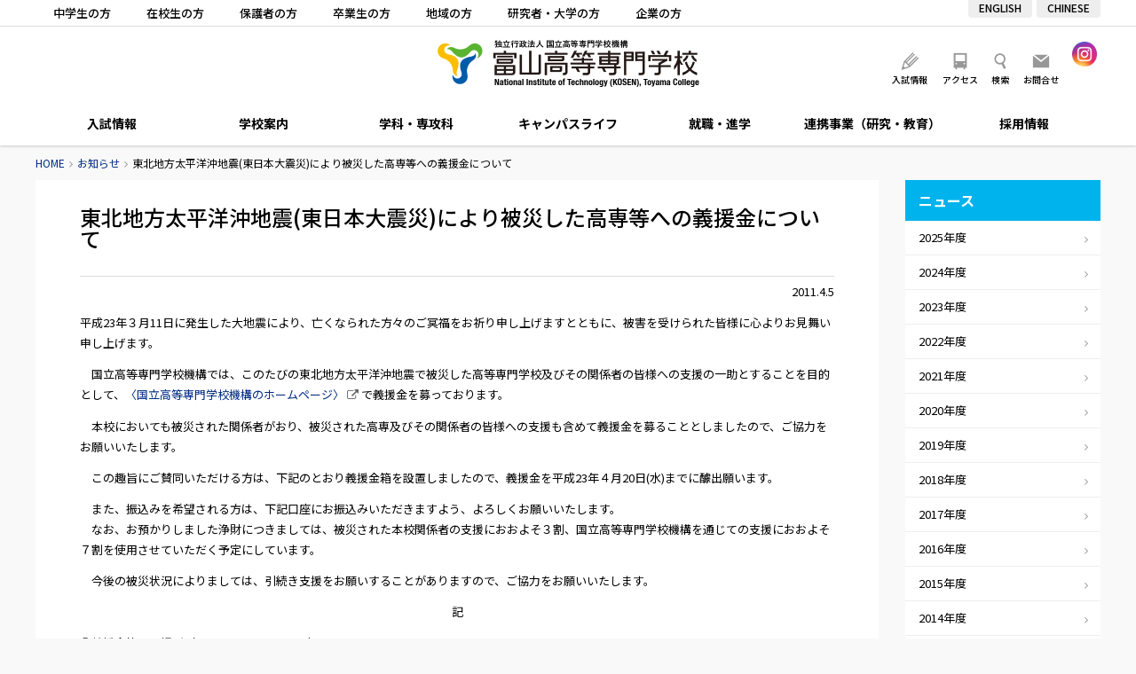

--- FILE ---
content_type: text/html; charset=UTF-8
request_url: https://www.nc-toyama.ac.jp/2011/04/05/6640/
body_size: 54692
content:
<!DOCTYPE html>
<html lang="ja">
<head>
	<meta charset="UTF-8" />

	
	<title>東北地方太平洋沖地震(東日本大震災)により被災した高専等への義援金について - お知らせ｜富山高等専門学校</title>

	<meta http-equiv="X-UA-Compatible" content="IE=edge" />
	<meta http-equiv="Pragma" content="no-cache" />
	<meta http-equiv="Expires" content="-1" />
	<meta http-equiv="Cache_Control" content="no-cache" />

	<link rel="shortcut icon" href="https://www.nc-toyama.ac.jp/wp/wp-content/themes/kosen/icon/favicon.ico" type="image/x-icon" />
	<link rel="apple-touch-icon" href="https://www.nc-toyama.ac.jp/wp/wp-content/themes/kosen/icon/apple-touch-icon.png" />
	<link rel="apple-touch-icon" sizes="57x57" href="https://www.nc-toyama.ac.jp/wp/wp-content/themes/kosen/icon/apple-touch-icon-57x57.png" />
	<link rel="apple-touch-icon" sizes="72x72" href="https://www.nc-toyama.ac.jp/wp/wp-content/themes/kosen/icon/apple-touch-icon-72x72.png" />
	<link rel="apple-touch-icon" sizes="76x76" href="https://www.nc-toyama.ac.jp/wp/wp-content/themes/kosen/icon/apple-touch-icon-76x76.png" />
	<link rel="apple-touch-icon" sizes="114x114" href="https://www.nc-toyama.ac.jp/wp/wp-content/themes/kosen/icon/apple-touch-icon-114x114.png" />
	<link rel="apple-touch-icon" sizes="120x120" href="https://www.nc-toyama.ac.jp/wp/wp-content/themes/kosen/icon/apple-touch-icon-120x120.png" />
	<link rel="apple-touch-icon" sizes="144x144" href="https://www.nc-toyama.ac.jp/wp/wp-content/themes/kosen/icon/apple-touch-icon-144x144.png" />
	<link rel="apple-touch-icon" sizes="152x152" href="https://www.nc-toyama.ac.jp/wp/wp-content/themes/kosen/icon/apple-touch-icon-152x152.png" />
	<link rel="alternate" type="application/rss+xml" title="RSS" href="https://www.nc-toyama.ac.jp/feed/" />
	<link rel="stylesheet" type="text/css" href="https://www.nc-toyama.ac.jp/wp/wp-content/themes/kosen/css/style.css?2026118005404" />
	<link rel="stylesheet" type="text/css" href="https://www.nc-toyama.ac.jp/wp/wp-content/themes/kosen/js/Slick/slick.css" />

	
	<meta name="description" content="平成23年３月11日に発生した大地震により、亡くなられた方々のご冥福をお祈り申し上げますとともに、被害を受けられた皆様に心よりお見舞い申し上げます。 　国立高等専門学校機構では、このたびの東北地方太平洋沖地震で被災した高 [&hellip;]" />
	<meta name="copyright" content="National Institute of Technology, Toyama College" />
	<meta name="author" content="富山高等専門学校" />

	<meta property="fb:app_id" content="" />
	<meta property="og:url" content="https://www.nc-toyama.ac.jp">
	<meta property="og:type" content="article">
	<meta property="og:title" content="東北地方太平洋沖地震(東日本大震災)により被災した高専等への義援金について">
	<meta property="og:site_name" content="富山高等専門学校">
	<meta property="og:description" content="平成23年３月11日に発生した大地震により、亡くなられた方々のご冥福をお祈り申し上げますとともに、被害を受けられた皆様に心よりお見舞い申し上げます。 　国立高等専門学校機構では、このたびの東北地方太平洋沖地震で被災した高 [&hellip;]">
	<meta property="og:image" content="https://www.nc-toyama.ac.jp/wp/wp-content/themes/kosen/images/opg.jpg">

	<script src="https://www.nc-toyama.ac.jp/wp/wp-content/themes/kosen/js/fileSizeGetter.js"></script>
	<script async src="https://www.googletagmanager.com/gtag/js?id=UA-112408668-1"></script>
	<script>
		window.dataLayer = window.dataLayer || [];
		function gtag(){dataLayer.push(arguments);}
		gtag('js', new Date());

		gtag('config', 'UA-112408668-1');
	</script>
	<!-- Global site tag (gtag.js) - Google Analytics -->
	<script async src="https://www.googletagmanager.com/gtag/js?id=UA-206765938-1"></script>
	<script>
	  window.dataLayer = window.dataLayer || [];
	  function gtag(){dataLayer.push(arguments);}
	  gtag('js', new Date());

	  gtag('config', 'UA-206765938-1');
	</script>

<meta name='robots' content='max-image-preview:large' />
<link rel='dns-prefetch' href='//www.googletagmanager.com' />
<link rel="alternate" title="oEmbed (JSON)" type="application/json+oembed" href="https://www.nc-toyama.ac.jp/wp-json/oembed/1.0/embed?url=https%3A%2F%2Fwww.nc-toyama.ac.jp%2F2011%2F04%2F05%2F6640%2F" />
<link rel="alternate" title="oEmbed (XML)" type="text/xml+oembed" href="https://www.nc-toyama.ac.jp/wp-json/oembed/1.0/embed?url=https%3A%2F%2Fwww.nc-toyama.ac.jp%2F2011%2F04%2F05%2F6640%2F&#038;format=xml" />
<style id='wp-img-auto-sizes-contain-inline-css' type='text/css'>
img:is([sizes=auto i],[sizes^="auto," i]){contain-intrinsic-size:3000px 1500px}
/*# sourceURL=wp-img-auto-sizes-contain-inline-css */
</style>
<style id='wp-emoji-styles-inline-css' type='text/css'>

	img.wp-smiley, img.emoji {
		display: inline !important;
		border: none !important;
		box-shadow: none !important;
		height: 1em !important;
		width: 1em !important;
		margin: 0 0.07em !important;
		vertical-align: -0.1em !important;
		background: none !important;
		padding: 0 !important;
	}
/*# sourceURL=wp-emoji-styles-inline-css */
</style>
<style id='wp-block-library-inline-css' type='text/css'>
:root{--wp-block-synced-color:#7a00df;--wp-block-synced-color--rgb:122,0,223;--wp-bound-block-color:var(--wp-block-synced-color);--wp-editor-canvas-background:#ddd;--wp-admin-theme-color:#007cba;--wp-admin-theme-color--rgb:0,124,186;--wp-admin-theme-color-darker-10:#006ba1;--wp-admin-theme-color-darker-10--rgb:0,107,160.5;--wp-admin-theme-color-darker-20:#005a87;--wp-admin-theme-color-darker-20--rgb:0,90,135;--wp-admin-border-width-focus:2px}@media (min-resolution:192dpi){:root{--wp-admin-border-width-focus:1.5px}}.wp-element-button{cursor:pointer}:root .has-very-light-gray-background-color{background-color:#eee}:root .has-very-dark-gray-background-color{background-color:#313131}:root .has-very-light-gray-color{color:#eee}:root .has-very-dark-gray-color{color:#313131}:root .has-vivid-green-cyan-to-vivid-cyan-blue-gradient-background{background:linear-gradient(135deg,#00d084,#0693e3)}:root .has-purple-crush-gradient-background{background:linear-gradient(135deg,#34e2e4,#4721fb 50%,#ab1dfe)}:root .has-hazy-dawn-gradient-background{background:linear-gradient(135deg,#faaca8,#dad0ec)}:root .has-subdued-olive-gradient-background{background:linear-gradient(135deg,#fafae1,#67a671)}:root .has-atomic-cream-gradient-background{background:linear-gradient(135deg,#fdd79a,#004a59)}:root .has-nightshade-gradient-background{background:linear-gradient(135deg,#330968,#31cdcf)}:root .has-midnight-gradient-background{background:linear-gradient(135deg,#020381,#2874fc)}:root{--wp--preset--font-size--normal:16px;--wp--preset--font-size--huge:42px}.has-regular-font-size{font-size:1em}.has-larger-font-size{font-size:2.625em}.has-normal-font-size{font-size:var(--wp--preset--font-size--normal)}.has-huge-font-size{font-size:var(--wp--preset--font-size--huge)}.has-text-align-center{text-align:center}.has-text-align-left{text-align:left}.has-text-align-right{text-align:right}.has-fit-text{white-space:nowrap!important}#end-resizable-editor-section{display:none}.aligncenter{clear:both}.items-justified-left{justify-content:flex-start}.items-justified-center{justify-content:center}.items-justified-right{justify-content:flex-end}.items-justified-space-between{justify-content:space-between}.screen-reader-text{border:0;clip-path:inset(50%);height:1px;margin:-1px;overflow:hidden;padding:0;position:absolute;width:1px;word-wrap:normal!important}.screen-reader-text:focus{background-color:#ddd;clip-path:none;color:#444;display:block;font-size:1em;height:auto;left:5px;line-height:normal;padding:15px 23px 14px;text-decoration:none;top:5px;width:auto;z-index:100000}html :where(.has-border-color){border-style:solid}html :where([style*=border-top-color]){border-top-style:solid}html :where([style*=border-right-color]){border-right-style:solid}html :where([style*=border-bottom-color]){border-bottom-style:solid}html :where([style*=border-left-color]){border-left-style:solid}html :where([style*=border-width]){border-style:solid}html :where([style*=border-top-width]){border-top-style:solid}html :where([style*=border-right-width]){border-right-style:solid}html :where([style*=border-bottom-width]){border-bottom-style:solid}html :where([style*=border-left-width]){border-left-style:solid}html :where(img[class*=wp-image-]){height:auto;max-width:100%}:where(figure){margin:0 0 1em}html :where(.is-position-sticky){--wp-admin--admin-bar--position-offset:var(--wp-admin--admin-bar--height,0px)}@media screen and (max-width:600px){html :where(.is-position-sticky){--wp-admin--admin-bar--position-offset:0px}}

/*# sourceURL=wp-block-library-inline-css */
</style><style id='global-styles-inline-css' type='text/css'>
:root{--wp--preset--aspect-ratio--square: 1;--wp--preset--aspect-ratio--4-3: 4/3;--wp--preset--aspect-ratio--3-4: 3/4;--wp--preset--aspect-ratio--3-2: 3/2;--wp--preset--aspect-ratio--2-3: 2/3;--wp--preset--aspect-ratio--16-9: 16/9;--wp--preset--aspect-ratio--9-16: 9/16;--wp--preset--color--black: #000000;--wp--preset--color--cyan-bluish-gray: #abb8c3;--wp--preset--color--white: #ffffff;--wp--preset--color--pale-pink: #f78da7;--wp--preset--color--vivid-red: #cf2e2e;--wp--preset--color--luminous-vivid-orange: #ff6900;--wp--preset--color--luminous-vivid-amber: #fcb900;--wp--preset--color--light-green-cyan: #7bdcb5;--wp--preset--color--vivid-green-cyan: #00d084;--wp--preset--color--pale-cyan-blue: #8ed1fc;--wp--preset--color--vivid-cyan-blue: #0693e3;--wp--preset--color--vivid-purple: #9b51e0;--wp--preset--gradient--vivid-cyan-blue-to-vivid-purple: linear-gradient(135deg,rgb(6,147,227) 0%,rgb(155,81,224) 100%);--wp--preset--gradient--light-green-cyan-to-vivid-green-cyan: linear-gradient(135deg,rgb(122,220,180) 0%,rgb(0,208,130) 100%);--wp--preset--gradient--luminous-vivid-amber-to-luminous-vivid-orange: linear-gradient(135deg,rgb(252,185,0) 0%,rgb(255,105,0) 100%);--wp--preset--gradient--luminous-vivid-orange-to-vivid-red: linear-gradient(135deg,rgb(255,105,0) 0%,rgb(207,46,46) 100%);--wp--preset--gradient--very-light-gray-to-cyan-bluish-gray: linear-gradient(135deg,rgb(238,238,238) 0%,rgb(169,184,195) 100%);--wp--preset--gradient--cool-to-warm-spectrum: linear-gradient(135deg,rgb(74,234,220) 0%,rgb(151,120,209) 20%,rgb(207,42,186) 40%,rgb(238,44,130) 60%,rgb(251,105,98) 80%,rgb(254,248,76) 100%);--wp--preset--gradient--blush-light-purple: linear-gradient(135deg,rgb(255,206,236) 0%,rgb(152,150,240) 100%);--wp--preset--gradient--blush-bordeaux: linear-gradient(135deg,rgb(254,205,165) 0%,rgb(254,45,45) 50%,rgb(107,0,62) 100%);--wp--preset--gradient--luminous-dusk: linear-gradient(135deg,rgb(255,203,112) 0%,rgb(199,81,192) 50%,rgb(65,88,208) 100%);--wp--preset--gradient--pale-ocean: linear-gradient(135deg,rgb(255,245,203) 0%,rgb(182,227,212) 50%,rgb(51,167,181) 100%);--wp--preset--gradient--electric-grass: linear-gradient(135deg,rgb(202,248,128) 0%,rgb(113,206,126) 100%);--wp--preset--gradient--midnight: linear-gradient(135deg,rgb(2,3,129) 0%,rgb(40,116,252) 100%);--wp--preset--font-size--small: 13px;--wp--preset--font-size--medium: 20px;--wp--preset--font-size--large: 36px;--wp--preset--font-size--x-large: 42px;--wp--preset--spacing--20: 0.44rem;--wp--preset--spacing--30: 0.67rem;--wp--preset--spacing--40: 1rem;--wp--preset--spacing--50: 1.5rem;--wp--preset--spacing--60: 2.25rem;--wp--preset--spacing--70: 3.38rem;--wp--preset--spacing--80: 5.06rem;--wp--preset--shadow--natural: 6px 6px 9px rgba(0, 0, 0, 0.2);--wp--preset--shadow--deep: 12px 12px 50px rgba(0, 0, 0, 0.4);--wp--preset--shadow--sharp: 6px 6px 0px rgba(0, 0, 0, 0.2);--wp--preset--shadow--outlined: 6px 6px 0px -3px rgb(255, 255, 255), 6px 6px rgb(0, 0, 0);--wp--preset--shadow--crisp: 6px 6px 0px rgb(0, 0, 0);}:where(.is-layout-flex){gap: 0.5em;}:where(.is-layout-grid){gap: 0.5em;}body .is-layout-flex{display: flex;}.is-layout-flex{flex-wrap: wrap;align-items: center;}.is-layout-flex > :is(*, div){margin: 0;}body .is-layout-grid{display: grid;}.is-layout-grid > :is(*, div){margin: 0;}:where(.wp-block-columns.is-layout-flex){gap: 2em;}:where(.wp-block-columns.is-layout-grid){gap: 2em;}:where(.wp-block-post-template.is-layout-flex){gap: 1.25em;}:where(.wp-block-post-template.is-layout-grid){gap: 1.25em;}.has-black-color{color: var(--wp--preset--color--black) !important;}.has-cyan-bluish-gray-color{color: var(--wp--preset--color--cyan-bluish-gray) !important;}.has-white-color{color: var(--wp--preset--color--white) !important;}.has-pale-pink-color{color: var(--wp--preset--color--pale-pink) !important;}.has-vivid-red-color{color: var(--wp--preset--color--vivid-red) !important;}.has-luminous-vivid-orange-color{color: var(--wp--preset--color--luminous-vivid-orange) !important;}.has-luminous-vivid-amber-color{color: var(--wp--preset--color--luminous-vivid-amber) !important;}.has-light-green-cyan-color{color: var(--wp--preset--color--light-green-cyan) !important;}.has-vivid-green-cyan-color{color: var(--wp--preset--color--vivid-green-cyan) !important;}.has-pale-cyan-blue-color{color: var(--wp--preset--color--pale-cyan-blue) !important;}.has-vivid-cyan-blue-color{color: var(--wp--preset--color--vivid-cyan-blue) !important;}.has-vivid-purple-color{color: var(--wp--preset--color--vivid-purple) !important;}.has-black-background-color{background-color: var(--wp--preset--color--black) !important;}.has-cyan-bluish-gray-background-color{background-color: var(--wp--preset--color--cyan-bluish-gray) !important;}.has-white-background-color{background-color: var(--wp--preset--color--white) !important;}.has-pale-pink-background-color{background-color: var(--wp--preset--color--pale-pink) !important;}.has-vivid-red-background-color{background-color: var(--wp--preset--color--vivid-red) !important;}.has-luminous-vivid-orange-background-color{background-color: var(--wp--preset--color--luminous-vivid-orange) !important;}.has-luminous-vivid-amber-background-color{background-color: var(--wp--preset--color--luminous-vivid-amber) !important;}.has-light-green-cyan-background-color{background-color: var(--wp--preset--color--light-green-cyan) !important;}.has-vivid-green-cyan-background-color{background-color: var(--wp--preset--color--vivid-green-cyan) !important;}.has-pale-cyan-blue-background-color{background-color: var(--wp--preset--color--pale-cyan-blue) !important;}.has-vivid-cyan-blue-background-color{background-color: var(--wp--preset--color--vivid-cyan-blue) !important;}.has-vivid-purple-background-color{background-color: var(--wp--preset--color--vivid-purple) !important;}.has-black-border-color{border-color: var(--wp--preset--color--black) !important;}.has-cyan-bluish-gray-border-color{border-color: var(--wp--preset--color--cyan-bluish-gray) !important;}.has-white-border-color{border-color: var(--wp--preset--color--white) !important;}.has-pale-pink-border-color{border-color: var(--wp--preset--color--pale-pink) !important;}.has-vivid-red-border-color{border-color: var(--wp--preset--color--vivid-red) !important;}.has-luminous-vivid-orange-border-color{border-color: var(--wp--preset--color--luminous-vivid-orange) !important;}.has-luminous-vivid-amber-border-color{border-color: var(--wp--preset--color--luminous-vivid-amber) !important;}.has-light-green-cyan-border-color{border-color: var(--wp--preset--color--light-green-cyan) !important;}.has-vivid-green-cyan-border-color{border-color: var(--wp--preset--color--vivid-green-cyan) !important;}.has-pale-cyan-blue-border-color{border-color: var(--wp--preset--color--pale-cyan-blue) !important;}.has-vivid-cyan-blue-border-color{border-color: var(--wp--preset--color--vivid-cyan-blue) !important;}.has-vivid-purple-border-color{border-color: var(--wp--preset--color--vivid-purple) !important;}.has-vivid-cyan-blue-to-vivid-purple-gradient-background{background: var(--wp--preset--gradient--vivid-cyan-blue-to-vivid-purple) !important;}.has-light-green-cyan-to-vivid-green-cyan-gradient-background{background: var(--wp--preset--gradient--light-green-cyan-to-vivid-green-cyan) !important;}.has-luminous-vivid-amber-to-luminous-vivid-orange-gradient-background{background: var(--wp--preset--gradient--luminous-vivid-amber-to-luminous-vivid-orange) !important;}.has-luminous-vivid-orange-to-vivid-red-gradient-background{background: var(--wp--preset--gradient--luminous-vivid-orange-to-vivid-red) !important;}.has-very-light-gray-to-cyan-bluish-gray-gradient-background{background: var(--wp--preset--gradient--very-light-gray-to-cyan-bluish-gray) !important;}.has-cool-to-warm-spectrum-gradient-background{background: var(--wp--preset--gradient--cool-to-warm-spectrum) !important;}.has-blush-light-purple-gradient-background{background: var(--wp--preset--gradient--blush-light-purple) !important;}.has-blush-bordeaux-gradient-background{background: var(--wp--preset--gradient--blush-bordeaux) !important;}.has-luminous-dusk-gradient-background{background: var(--wp--preset--gradient--luminous-dusk) !important;}.has-pale-ocean-gradient-background{background: var(--wp--preset--gradient--pale-ocean) !important;}.has-electric-grass-gradient-background{background: var(--wp--preset--gradient--electric-grass) !important;}.has-midnight-gradient-background{background: var(--wp--preset--gradient--midnight) !important;}.has-small-font-size{font-size: var(--wp--preset--font-size--small) !important;}.has-medium-font-size{font-size: var(--wp--preset--font-size--medium) !important;}.has-large-font-size{font-size: var(--wp--preset--font-size--large) !important;}.has-x-large-font-size{font-size: var(--wp--preset--font-size--x-large) !important;}
/*# sourceURL=global-styles-inline-css */
</style>

<style id='classic-theme-styles-inline-css' type='text/css'>
/*! This file is auto-generated */
.wp-block-button__link{color:#fff;background-color:#32373c;border-radius:9999px;box-shadow:none;text-decoration:none;padding:calc(.667em + 2px) calc(1.333em + 2px);font-size:1.125em}.wp-block-file__button{background:#32373c;color:#fff;text-decoration:none}
/*# sourceURL=/wp-includes/css/classic-themes.min.css */
</style>
<link rel='stylesheet' id='fancybox-for-wp-css' href='https://www.nc-toyama.ac.jp/wp/wp-content/plugins/fancybox-for-wordpress/assets/css/fancybox.css' type='text/css' media='all' />
<script type="text/javascript" src="https://www.nc-toyama.ac.jp/wp/wp-includes/js/jquery/jquery.min.js" id="jquery-core-js"></script>
<script type="text/javascript" src="https://www.nc-toyama.ac.jp/wp/wp-includes/js/jquery/jquery-migrate.min.js" id="jquery-migrate-js"></script>
<script type="text/javascript" src="https://www.nc-toyama.ac.jp/wp/wp-content/themes/kosen/js/commons.js?2026118005404" id="commons-js"></script>
<script type="text/javascript" src="https://www.nc-toyama.ac.jp/wp/wp-content/themes/kosen/js/jquery.ui.js" id="jquery-ui-js"></script>
<script type="text/javascript" src="https://www.nc-toyama.ac.jp/wp/wp-content/themes/kosen/js/Slick/slick.min.js" id="slick-js"></script>
<script type="text/javascript" src="https://www.nc-toyama.ac.jp/wp/wp-content/plugins/fancybox-for-wordpress/assets/js/purify.min.js" id="purify-js"></script>
<script type="text/javascript" src="https://www.nc-toyama.ac.jp/wp/wp-content/plugins/fancybox-for-wordpress/assets/js/jquery.fancybox.js" id="fancybox-for-wp-js"></script>

<!-- Site Kit によって追加された Google タグ（gtag.js）スニペット -->
<!-- Google アナリティクス スニペット (Site Kit が追加) -->
<script type="text/javascript" src="https://www.googletagmanager.com/gtag/js?id=G-3FVVRJFS8Z" id="google_gtagjs-js" async></script>
<script type="text/javascript" id="google_gtagjs-js-after">
/* <![CDATA[ */
window.dataLayer = window.dataLayer || [];function gtag(){dataLayer.push(arguments);}
gtag("set","linker",{"domains":["www.nc-toyama.ac.jp"]});
gtag("js", new Date());
gtag("set", "developer_id.dZTNiMT", true);
gtag("config", "G-3FVVRJFS8Z");
//# sourceURL=google_gtagjs-js-after
/* ]]> */
</script>
<link rel="https://api.w.org/" href="https://www.nc-toyama.ac.jp/wp-json/" /><link rel="alternate" title="JSON" type="application/json" href="https://www.nc-toyama.ac.jp/wp-json/wp/v2/posts/6640" /><link rel="canonical" href="https://www.nc-toyama.ac.jp/2011/04/05/6640/" />
<link rel='shortlink' href='https://www.nc-toyama.ac.jp/?p=6640' />

<!-- Fancybox for WordPress v3.3.7 -->
<style type="text/css">
	.fancybox-slide--image .fancybox-content{background-color: #FFFFFF}div.fancybox-caption{display:none !important;}
	
	img.fancybox-image{border-width:10px;border-color:#FFFFFF;border-style:solid;}
	div.fancybox-bg{background-color:rgba(102,102,102,0.3);opacity:1 !important;}div.fancybox-content{border-color:#FFFFFF}
	
	div.fancybox-content{background-color:#FFFFFF}
	
	
	
	
	div.fancybox-caption p.caption-title{display:inline-block}
	div.fancybox-caption p.caption-title{font-size:14px}
	div.fancybox-caption p.caption-title{color:#fff}
	div.fancybox-caption {color:#333333}div.fancybox-caption {position:relative;max-width:50%;margin:0 auto;min-width:480px;padding:15px;}div.fancybox-caption p.caption-title{position:relative;left:0;right:0;margin:0 auto;top:0px;color:#fff;}body.fancybox-active .fancybox-container .fancybox-stage .fancybox-content .fancybox-close-small{display:block;}
</style><script type="text/javascript">
	jQuery(function () {

		var mobileOnly = false;
		
		if (mobileOnly) {
			return;
		}

		jQuery.fn.getTitle = function () { // Copy the title of every IMG tag and add it to its parent A so that fancybox can show titles
			var arr = jQuery("a[data-fancybox]");jQuery.each(arr, function() {var title = jQuery(this).children("img").attr("title") || '';var figCaptionHtml = jQuery(this).next("figcaption").html() || '';var processedCaption = figCaptionHtml;if (figCaptionHtml.length && typeof DOMPurify === 'function') {processedCaption = DOMPurify.sanitize(figCaptionHtml, {USE_PROFILES: {html: true}});} else if (figCaptionHtml.length) {processedCaption = jQuery("<div>").text(figCaptionHtml).html();}var newTitle = title;if (processedCaption.length) {newTitle = title.length ? title + " " + processedCaption : processedCaption;}if (newTitle.length) {jQuery(this).attr("title", newTitle);}});		}

		// Supported file extensions

				var thumbnails = jQuery("a:has(img)").not(".nolightbox").not('.envira-gallery-link').not('.ngg-simplelightbox').filter(function () {
			return /\.(jpe?g|png|gif|mp4|webp|bmp)(\?[^/]*)*$/i.test(jQuery(this).attr('href'))
		});
		

		// Add data-type iframe for links that are not images or videos.
		var iframeLinks = jQuery('.fancyboxforwp').filter(function () {
			return !/\.(jpe?g|png|gif|mp4|webp|bmp|pdf)(\?[^/]*)*$/i.test(jQuery(this).attr('href'))
		}).filter(function () {
			return !/vimeo|youtube/i.test(jQuery(this).attr('href'))
		});
		iframeLinks.attr({"data-type": "iframe"}).getTitle();

				// Gallery All
		thumbnails.addClass("fancyboxforwp").attr("data-fancybox", "gallery").getTitle();
		iframeLinks.attr({"data-fancybox": "gallery"}).getTitle();

		// Gallery type NONE
		
		// Call fancybox and apply it on any link with a rel atribute that starts with "fancybox", with the options set on the admin panel
		jQuery("a.fancyboxforwp").fancyboxforwp({
			loop: false,
			smallBtn: true,
			zoomOpacity: "auto",
			animationEffect: "fade",
			animationDuration: 500,
			transitionEffect: "fade",
			transitionDuration: "300",
			overlayShow: true,
			overlayOpacity: "0.3",
			titleShow: true,
			titlePosition: "over",
			keyboard: true,
			showCloseButton: true,
			arrows: true,
			clickContent:false,
			clickSlide: "close",
			mobile: {
				clickContent: function (current, event) {
					return current.type === "image" ? "toggleControls" : false;
				},
				clickSlide: function (current, event) {
					return current.type === "image" ? "close" : "close";
				},
			},
			wheel: false,
			toolbar: true,
			preventCaptionOverlap: true,
			onInit: function() { },			onDeactivate
	: function() { },		beforeClose: function() { },			afterShow: function(instance) { jQuery( ".fancybox-image" ).on("click", function( ){ ( instance.isScaledDown() ) ? instance.scaleToActual() : instance.scaleToFit() }) },				afterClose: function() { },					caption : function( instance, item ) {var title = "";if("undefined" != typeof jQuery(this).context ){var title = jQuery(this).context.title;} else { var title = ("undefined" != typeof jQuery(this).attr("title")) ? jQuery(this).attr("title") : false;}var caption = jQuery(this).data('caption') || '';if ( item.type === 'image' && title.length ) {caption = (caption.length ? caption + '<br />' : '') + '<p class="caption-title">'+jQuery("<div>").text(title).html()+'</p>' ;}if (typeof DOMPurify === "function" && caption.length) { return DOMPurify.sanitize(caption, {USE_PROFILES: {html: true}}); } else { return jQuery("<div>").text(caption).html(); }},
		afterLoad : function( instance, current ) {var captionContent = current.opts.caption || '';var sanitizedCaptionString = '';if (typeof DOMPurify === 'function' && captionContent.length) {sanitizedCaptionString = DOMPurify.sanitize(captionContent, {USE_PROFILES: {html: true}});} else if (captionContent.length) { sanitizedCaptionString = jQuery("<div>").text(captionContent).html();}if (sanitizedCaptionString.length) { current.$content.append(jQuery('<div class=\"fancybox-custom-caption\" style=\" position: absolute;left:0;right:0;color:#000;padding-top:10px;bottom:0;margin:0 auto;text-align:center; \"></div>').html(sanitizedCaptionString)); }},
			})
		;

		/* Extra Calls */jQuery(window).on("load resize", function(){
	var w = jQuery(window).width();
	var x = 735;
	if (w <= x) {
	} else {
		jQuery(".iframe_movie").fancybox({
			'type': 'iframe',
			'autoSize': false,
			'padding': 0,
			'width':  854,
			'height': 480,
			'scrolling': 'no',
			'centerOnScroll' : 'true',
		});
	}
});
	})
</script>
<!-- END Fancybox for WordPress -->
<meta name="generator" content="Site Kit by Google 1.170.0" />		<style type="text/css" id="wp-custom-css">
			body#wakashiomaru .frame {
	padding: 4px;
	border: 1px solid #ddd;
	box-shadow: 0 .2em .2em -.2em rgba(0,0,0,.5);
	box-sizing: border-box;
}
@media screen and (max-width: 767px) {
	body#wakashiomaru .fulimg {
		margin: 0 -20px 20px;
	}
}		</style>
		</head>
<body id="news" class="wp-singular post-template-default single single-post postid-6640 single-format-standard wp-theme-kosen" ontouchstart="">
<header>
	<div id="meta">
		<div class="content">
			<ul id="target">
				<li><a href="https://www.nc-toyama.ac.jp/prospective/">中学生の方</a></li>
				<li><a href="https://www.nc-toyama.ac.jp/students/">在校生の方</a></li>
				<li><a href="https://www.nc-toyama.ac.jp/parents/">保護者の方</a></li>
				<li><a href="https://www.nc-toyama.ac.jp/alumni/">卒業生の方</a></li>
				<li><a href="https://www.nc-toyama.ac.jp/society/">地域の方</a></li>
				<li><a href="https://www.nc-toyama.ac.jp/researchers/">研究者・大学の方</a></li>
				<li><a href="https://www.nc-toyama.ac.jp/companies/">企業の方</a></li>
			</ul>
			<ul id="langlist">
				<li><a href="/en/">ENGLISH</a></li>
				<li><a href="/ch/">CHINESE</a></li>
			</ul>
		</div>
	</div>
	<div id="header">
		<h1 id="sitetitle"><a href="https://www.nc-toyama.ac.jp" title="富山高等専門学校" rel="home">富山高等専門学校</a></h1>
		<ul id="sitelink" class="beta">
			<li><a id="menu_campus" href="https://www.nc-toyama.ac.jp/admission/">入試情報</a></li>
			<li><a id="menu_access" href="https://www.nc-toyama.ac.jp/access/">アクセス</a></li>
			<li id="searchbtn">検索</li>
			<li><a id="menu_contact" href="https://www.nc-toyama.ac.jp/aboutsite/contactus/">お問合せ</a></li>
		</ul>
		<ul id="snsbox">
			<li><a href="https://www.instagram.com/nit_toyama_kosen/" target="_blank"><img src="https://www.nc-toyama.ac.jp/wp/wp-content/themes/kosen/images/ico_ig.png" alt="Instagram" /></a></li>
		</ul>
		<div id="searchbox">
			<div id="searchpanel">
				<div id="search">
					<script>
					  (function() {
					    var cx = '015729508027813605484:g4meugqdowg';
					    var gcse = document.createElement('script');
					    gcse.type = 'text/javascript';
					    gcse.async = true;
					    gcse.src = 'https://cse.google.com/cse.js?cx=' + cx;
					    var s = document.getElementsByTagName('script')[0];
					    s.parentNode.insertBefore(gcse, s);
					  })();
					</script>
					<gcse:searchbox-only></gcse:searchbox-only>
				</div>
				<div id="close"></div>
			</div>
		</div>
		<div id="navbtn"></div>
		<div id="langbtn">
			<a href="#"></a>
			<ul>
				<li><a href="/">JAPANESE</a></li>
				<li><a href="/en/">ENGLISH</a></li>
				<li><a href="/ch/">CHINESE</a></li>
			</ul>
		</div>
	</div>
	<nav>
		<ul>
			<li id="nav06"><a href="https://www.nc-toyama.ac.jp/admission/">入試情報</a>
				
			<ul class='subnav'><li><a href="https://www.nc-toyama.ac.jp/admission/requirement-2-2/">募集要項</a></li><li><a href="https://www.nc-toyama.ac.jp/admission/webapplication/">WEB出願について</a></li><li><a href="https://www.nc-toyama.ac.jp/admission/policy/">アドミッションポリシー</a></li><li><a href="https://www.nc-toyama.ac.jp/admission/schedule/">入試スケジュール</a></li><li><a href="https://www.nc-toyama.ac.jp/admission/entry/">入学者選抜出願状況・実施状況</a></li><li><a href="https://www.nc-toyama.ac.jp/admission/briefing/">入試関連イベント</a></li><li><a href="https://www.nc-toyama.ac.jp/admission/contact/">入試に関する問い合わせ・資料請求</a></li><li><a href="https://www.nc-toyama.ac.jp/admission/opencampus/">オープンキャンパス</a></li><li><a href="https://www.nc-toyama.ac.jp/admission/%e5%90%88%e6%a0%bc%e7%99%ba%e8%a1%a8/">合格発表</a></li></ul>			</li>
			<li id="nav01"><a href="https://www.nc-toyama.ac.jp/about/">学校案内</a>
				
			<ul class='subnav'><li><a href="https://www.nc-toyama.ac.jp/about/greeting-2/">ごあいさつ</a></li><li><a href="https://www.nc-toyama.ac.jp/about/aim/">理念・目標</a></li><li><a href="https://www.nc-toyama.ac.jp/about/policy/">３つのポリシー　本科</a></li><li><a href="https://www.nc-toyama.ac.jp/about/policyadvanced/">３つのポリシー　専攻科</a></li><li><a href="https://www.nc-toyama.ac.jp/about/feature/">特色ある教育</a></li><li><a href="https://www.nc-toyama.ac.jp/about/history/">沿革</a></li><li><a href="https://www.nc-toyama.ac.jp/about/org-2/">組織</a></li><li><a href="/staff/">教員情報</a></li><li><a href="https://www.nc-toyama.ac.jp/about/number-2-2-2/">学生数・教職員数</a></li><li><a href="https://www.nc-toyama.ac.jp/about/statistics/">統計情報</a></li><li><a href="https://www.nc-toyama.ac.jp/about/campus/">キャンパス案内</a></li><li><a href="https://www.nc-toyama.ac.jp/about/access/">交通アクセス</a></li><li><a href="https://www.nc-toyama.ac.jp/about/facility-use/">施設利用</a></li><li><a href="https://www.nc-toyama.ac.jp/about/evaluation/">自己点検評価・第三者評価</a></li><li><a href="https://www.nc-toyama.ac.jp/about/publicinfo/">情報公開</a></li></ul>			</li>
			<li id="nav02"><a href="https://www.nc-toyama.ac.jp/departments/">学科・専攻科</a>
				<div class="subnav">
					<div class="menus">
						<div>
							<div class="title"><a href="https://www.nc-toyama.ac.jp/departments/faculty/">学科</a></div>
							
			<ul class='subnav'><li><a href="https://www.nc-toyama.ac.jp/departments/faculty/ms/">機械システム工学科</a></li><li><a href="https://www.nc-toyama.ac.jp/departments/faculty/es/">電気制御システム工学科</a></li><li><a href="https://www.nc-toyama.ac.jp/departments/faculty/mc/">物質化学工学科</a></li><li><a href="https://www.nc-toyama.ac.jp/departments/faculty/ei/">電子情報工学科</a></li><li><a href="https://www.nc-toyama.ac.jp/departments/faculty/ib/">国際ビジネス学科</a></li><li><a href="https://www.nc-toyama.ac.jp/departments/faculty/cs/">商船学科</a></li></ul>						</div>
						<div>
							<div class="title"><a href="https://www.nc-toyama.ac.jp/departments/graduate/">専攻科</a></div>
							
			<ul class='subnav'><li><a href="https://www.nc-toyama.ac.jp/departments/graduate/ed/">エコデザイン工学専攻</a></li><li><a href="https://www.nc-toyama.ac.jp/departments/graduate/cs/">制御情報システム工学専攻</a></li><li><a href="https://www.nc-toyama.ac.jp/departments/graduate/ib/">国際ビジネス学専攻</a></li><li><a href="https://www.nc-toyama.ac.jp/departments/graduate/ms/">海事システム工学専攻</a></li></ul>						</div>
					</div>
				</div>
			</li>
			<li id="nav04"><a href="https://www.nc-toyama.ac.jp/campuslife/">キャンパスライフ</a>
				
			<ul class='subnav'><li><a href="https://www.nc-toyama.ac.jp/campuslife/timetable/">授業時間</a></li><li><a href="https://www.nc-toyama.ac.jp/campuslife/calendar/">年間行事</a></li><li><a href="/council/">学生会</a></li><li><a href="https://www.nc-toyama.ac.jp/campuslife/club-2/">部活動紹介</a></li><li><a href="https://www.nc-toyama.ac.jp/campuslife/activities-2/">コンテスト（ロボコン・プロコン等）</a></li><li><a href="https://www.nc-toyama.ac.jp/campuslife/%e5%90%84%e7%a8%ae%e4%b8%bb%e5%b9%b9%e5%a4%a7%e4%bc%9a/">各種主管大会</a></li><li><a href="https://www.nc-toyama.ac.jp/dormitory/">学生寮</a></li><li><a href="https://www.nc-toyama.ac.jp/campuslife/fees/">学費</a></li><li><a href="https://www.nc-toyama.ac.jp/campuslife/extracurricular-activities/">課外活動の在り方に関する方針</a></li><li><a href="https://www.nc-toyama.ac.jp/campuslife/syugakusienseido/">高等教育の修学支援新制度について</a></li><li><a href="https://www.nc-toyama.ac.jp/campuslife/support/">学生支援</a></li></ul>			</li>
			<li id="nav05"><a href="https://www.nc-toyama.ac.jp/career/">就職・進学</a>
				
			<ul class='subnav'><li><a href="https://www.nc-toyama.ac.jp/career/course/">就職・進学状況</a></li><li><a href="https://www.nc-toyama.ac.jp/career/support/">就職支援</a></li><li><a href="https://www.nc-toyama.ac.jp/career/info-2/">求人関係</a></li></ul>			</li>
			<li id="nav03"><a href="https://www.nc-toyama.ac.jp/research/">連携事業（研究・教育）</a>
				
			<ul class='subnav'><li><a href="https://www.nc-toyama.ac.jp/research/gear-at/">GEAR5.０ プロジェクト</a></li><li><a href="https://www.nc-toyama.ac.jp/research/sc/">研究開発共創センター</a></li><li><a href="https://www.nc-toyama.ac.jp/research/iec/">国際教育センター</a></li><li><a href="https://www.nc-toyama.ac.jp/research/internship/">インターンシップ</a></li><li><a href="https://www.nc-toyama.ac.jp/research/openseminar/">公開講座</a></li><li><a href="https://www.nc-toyama.ac.jp/research/demae/">出前授業</a></li><li><a href="https://www.nc-toyama.ac.jp/research/partner/">提携教育機関</a></li><li><a href="https://www.nc-toyama.ac.jp/research/association/">富山高等専門学校技術振興会</a></li><li><a href="https://www.nc-toyama.ac.jp/research/jrdoctor-2-2/">ジュニアドクター育成塾</a></li><li><a href="https://www.nc-toyama.ac.jp/research/board/">第３ブロック 研究推進ボード</a></li><li><a href="https://www.nc-toyama.ac.jp/research/kifu/">寄附金</a></li><li><a href="https://www.nc-toyama.ac.jp/research/izokifu/">遺贈寄附</a></li></ul>			</li>
			<li id="nav07"><a href="https://www.nc-toyama.ac.jp/recruit/">採用情報</a>
				
			<ul class='subnav'><li><a href="https://www.nc-toyama.ac.jp/recruit/faculty/">教員公募（Recruitment of teachers)</a></li><li><a href="https://www.nc-toyama.ac.jp/recruit/staff/">職員公募</a></li></ul>			</li>
		</ul>
	</nav>
</header>

<section id="contents">
	<div id="topicpath">
		<p><span property="itemListElement" typeof="ListItem"><a property="item" typeof="WebPage" title="富山高等専門学校へ移動" href="https://www.nc-toyama.ac.jp" class="home"><span property="name">HOME</span></a><meta property="position" content="1"></span><span class="dir"><span><span property="itemListElement" typeof="ListItem"><a property="item" typeof="WebPage" title="お知らせのカテゴリーアーカイブへ移動" href="https://www.nc-toyama.ac.jp/category/info/" class="taxonomy category"><span property="name">お知らせ</span></a><meta property="position" content="2"></span><span class="dir"><span><span property="itemListElement" typeof="ListItem"><span property="name">東北地方太平洋沖地震(東日本大震災)により被災した高専等への義援金について</span><meta property="position" content="3"></span></p>
	</div>
	<article>
		<h1>東北地方太平洋沖地震(東日本大震災)により被災した高専等への義援金について</h1>
		<div id="article">

						<p class="entrydate">2011.4.5</p>
		<p>平成23年３月11日に発生した大地震により、亡くなられた方々のご冥福をお祈り申し上げますとともに、被害を受けられた皆様に心よりお見舞い申し上げます。</p>
<p>　国立高等専門学校機構では、このたびの東北地方太平洋沖地震で被災した高等専門学校及びその関係者の皆様への支援の一助とすることを目的として、<a href="http://www.kosen-k.go.jp/h23sinsai4.html" class="external" target="_blank" rel="noopener">〈国立高等専門学校機構のホームページ〉</a>で義援金を募っております。</p>
<p>　本校においても被災された関係者がおり、被災された高専及びその関係者の皆様への支援も含めて義援金を募ることとしましたので、ご協力をお願いいたします。</p>
<p>　この趣旨にご賛同いただける方は、下記のとおり義援金箱を設置しましたので、義援金を平成23年４月20日(水)までに醵出願います。</p>
<p>　また、振込みを希望される方は、下記口座にお振込みいただきますよう、よろしくお願いいたします。　<br />
 　なお、お預かりしました浄財につきましては、被災された本校関係者の支援におおよそ３割、国立高等専門学校機構を通じての支援におおよそ７割を使用させていただく予定にしています。</p>
<p>　今後の被災状況によりましては、引続き支援をお願いすることがありますので、ご協力をお願いいたします。</p>
<p style="text-align: center;">記</p>
<p>○義援金箱設置場所（平日　8：30～17：00）<br />
 　　　 ・本郷ｷｬﾝﾊﾟｽ：学務課、管理課　<br />
 　　　 ・射水ｷｬﾝﾊﾞｽ：学生課、管理課</p>
<p>○振込口座<br />
 　　　 ・北陸銀行　堀川支店<br />
 　　　　 　口座番号：普通　５０６００７０<br />
 　　　　 　口座名義：富山高専災害支援の会<br />
 　　　　　<br />
 　　　 ・ゆうちょ銀行<br />
 　　　　　 口座番号：　手続中　＊<br />
 　　　　　 口座名義：富山高専災害支援の会<br />
 　　　　　　　　＊ゆうちょ銀行の口座番号が決まり次第、本校ホームページでお知らせいたします。</p>
<p>　　　　　　　　　　　問合せ先<br />
 　　　　　　　　　　　　本郷ｷｬﾝﾊﾟｽ：管理課　076-493-5403<br />
 　　　　　　　　　　　　射水ｷｬﾝﾊﾟｽ：管理課　0766-86-5124</p>		
		</div>
	</article>
			<aside>
			<div class="content">
				<h2><a href="https://www.nc-toyama.ac.jp/news/">ニュース</a></h2>
			</div>
			<ul class="asidemenu">
				<li><a href="https://www.nc-toyama.ac.jp/2025/">2025年度</a></li><li><a href="https://www.nc-toyama.ac.jp/2024/">2024年度</a></li><li><a href="https://www.nc-toyama.ac.jp/2023/">2023年度</a></li><li><a href="https://www.nc-toyama.ac.jp/2022/">2022年度</a></li><li><a href="https://www.nc-toyama.ac.jp/2021/">2021年度</a></li><li><a href="https://www.nc-toyama.ac.jp/2020/">2020年度</a></li><li><a href="https://www.nc-toyama.ac.jp/2019/">2019年度</a></li><li><a href="https://www.nc-toyama.ac.jp/2018/">2018年度</a></li><li><a href="https://www.nc-toyama.ac.jp/2017/">2017年度</a></li><li><a href="https://www.nc-toyama.ac.jp/2016/">2016年度</a></li><li><a href="https://www.nc-toyama.ac.jp/2015/">2015年度</a></li><li><a href="https://www.nc-toyama.ac.jp/2014/">2014年度</a></li><li><a href="https://www.nc-toyama.ac.jp/2013/">2013年度</a></li><li><a href="https://www.nc-toyama.ac.jp/2012/">2012年度</a></li><li><a href="https://www.nc-toyama.ac.jp/2011/">2011年度</a></li><li><a href="https://www.nc-toyama.ac.jp/2010/">2010年度</a></li><li><a href="https://www.nc-toyama.ac.jp/2009/">2009年度</a></li>			</ul>
			<h3>カテゴリー</h3>
			<ul class="asidemenu">
					<li class="cat-item cat-item-13"><a href="https://www.nc-toyama.ac.jp/category/info/">お知らせ</a>
</li>
	<li class="cat-item cat-item-14"><a href="https://www.nc-toyama.ac.jp/category/topics/">トピックス</a>
</li>
	<li class="cat-item cat-item-55"><a href="https://www.nc-toyama.ac.jp/category/forjunior/">中学生へのお知らせ</a>
</li>
	<li class="cat-item cat-item-45"><a href="https://www.nc-toyama.ac.jp/category/%e5%ad%a6%e7%94%9f%e6%b4%bb%e5%8b%95/">学生活動</a>
</li>
	<li class="cat-item cat-item-53"><a href="https://www.nc-toyama.ac.jp/category/corona/">新規コロナウイルス対策</a>
</li>
	<li class="cat-item cat-item-38"><a href="https://www.nc-toyama.ac.jp/category/important/">重要情報</a>
</li>
			</ul>
			
			<h3>トピックスタグ</h3>
			<ul class="asidemenu"><li><a href="https://www.nc-toyama.ac.jp/tag/jrdr%e8%82%b2%e6%88%90%e5%a1%be/">JrDr育成塾（57）</a></li><li><a href="https://www.nc-toyama.ac.jp/tag/event/">イベント（227）</a></li><li><a href="https://www.nc-toyama.ac.jp/tag/info/">お知らせ（180）</a></li><li><a href="https://www.nc-toyama.ac.jp/tag/club/">クラブ活動（189）</a></li><li><a href="https://www.nc-toyama.ac.jp/tag/%e5%85%a5%e8%a9%a6%e9%96%a2%e4%bf%82/">入試関係（71）</a></li><li><a href="https://www.nc-toyama.ac.jp/tag/award/">受賞（391）</a></li><li><a href="https://www.nc-toyama.ac.jp/tag/management/">学校運営（100）</a></li><li><a href="https://www.nc-toyama.ac.jp/tag/student/">学生活動（286）</a></li><li><a href="https://www.nc-toyama.ac.jp/tag/campuslife/">学生生活（237）</a></li><li><a href="https://www.nc-toyama.ac.jp/tag/class/">授業関係（97）</a></li><li><a href="https://www.nc-toyama.ac.jp/tag/%e6%95%99%e8%82%b2/">教育（3）</a></li><li><a href="https://www.nc-toyama.ac.jp/tag/measures/">新型コロナウイルス対策（68）</a></li><li><a href="https://www.nc-toyama.ac.jp/tag/abroad/">海外（155）</a></li><li><a href="https://www.nc-toyama.ac.jp/tag/research/">研究（114）</a></li><li><a href="https://www.nc-toyama.ac.jp/tag/collaboration/">連携（260）</a></li>
			</ul>		</aside>

</section>

<footer>
	<div id="pagetop"><a href="#top">PAGETOP</a></div>
	<div id="footercontent">
		<div id="credit">
			<p>
				<span class="org">独立行政法人 国立高等専門学校機構
				<span class="name">富山高等専門学校
			</p>
			<div class="campus">
				<p>本郷キャンパス</p>
				<address>
					<span class="addr">〒939-8630 富山市本郷町13番地
					<span class="phone">TEL 076-493-5402
				</address>
			</div>
			<div class="campus">
				<p>射水キャンパス</p>
				<address>
					<span class="addr">〒933-0293 射水市海老江練合1番2
					<span class="phone">TEL 0766-86-5100
				</address>
			</div>
		</div>
		<div class="footnav">
			<h2>入試情報</h2>
			
			<ul class='subnav'><li><a href="https://www.nc-toyama.ac.jp/admission/requirement-2-2/">募集要項</a></li><li><a href="https://www.nc-toyama.ac.jp/admission/webapplication/">WEB出願について</a></li><li><a href="https://www.nc-toyama.ac.jp/admission/policy/">アドミッションポリシー</a></li><li><a href="https://www.nc-toyama.ac.jp/admission/schedule/">入試スケジュール</a></li><li><a href="https://www.nc-toyama.ac.jp/admission/entry/">入学者選抜出願状況・実施状況</a></li><li><a href="https://www.nc-toyama.ac.jp/admission/briefing/">入試関連イベント</a></li><li><a href="https://www.nc-toyama.ac.jp/admission/contact/">入試に関する問い合わせ・資料請求</a></li><li><a href="https://www.nc-toyama.ac.jp/admission/opencampus/">オープンキャンパス</a></li><li><a href="https://www.nc-toyama.ac.jp/admission/%e5%90%88%e6%a0%bc%e7%99%ba%e8%a1%a8/">合格発表</a></li></ul>		</div>
		<div class="footnav">
			<h2>学校案内</h2>
			
			<ul class='subnav'><li><a href="https://www.nc-toyama.ac.jp/about/greeting-2/">ごあいさつ</a></li><li><a href="https://www.nc-toyama.ac.jp/about/aim/">理念・目標</a></li><li><a href="https://www.nc-toyama.ac.jp/about/policy/">３つのポリシー　本科</a></li><li><a href="https://www.nc-toyama.ac.jp/about/policyadvanced/">３つのポリシー　専攻科</a></li><li><a href="https://www.nc-toyama.ac.jp/about/feature/">特色ある教育</a></li><li><a href="https://www.nc-toyama.ac.jp/about/history/">沿革</a></li><li><a href="https://www.nc-toyama.ac.jp/about/org-2/">組織</a></li><li><a href="/staff/">教員情報</a></li><li><a href="https://www.nc-toyama.ac.jp/about/number-2-2-2/">学生数・教職員数</a></li><li><a href="https://www.nc-toyama.ac.jp/about/statistics/">統計情報</a></li><li><a href="https://www.nc-toyama.ac.jp/about/campus/">キャンパス案内</a></li><li><a href="https://www.nc-toyama.ac.jp/about/access/">交通アクセス</a></li><li><a href="https://www.nc-toyama.ac.jp/about/facility-use/">施設利用</a></li><li><a href="https://www.nc-toyama.ac.jp/about/evaluation/">自己点検評価・第三者評価</a></li><li><a href="https://www.nc-toyama.ac.jp/about/publicinfo/">情報公開</a></li></ul>		</div>
		<div class="footnav">
			<h2>学科</h2>
			
			<ul class='subnav'><li><a href="https://www.nc-toyama.ac.jp/departments/faculty/ms/">機械システム工学科</a></li><li><a href="https://www.nc-toyama.ac.jp/departments/faculty/es/">電気制御システム工学科</a></li><li><a href="https://www.nc-toyama.ac.jp/departments/faculty/mc/">物質化学工学科</a></li><li><a href="https://www.nc-toyama.ac.jp/departments/faculty/ei/">電子情報工学科</a></li><li><a href="https://www.nc-toyama.ac.jp/departments/faculty/ib/">国際ビジネス学科</a></li><li><a href="https://www.nc-toyama.ac.jp/departments/faculty/cs/">商船学科</a></li></ul>			<h2>専攻科</h2>
			
			<ul class='subnav'><li><a href="https://www.nc-toyama.ac.jp/departments/graduate/ed/">エコデザイン工学専攻</a></li><li><a href="https://www.nc-toyama.ac.jp/departments/graduate/cs/">制御情報システム工学専攻</a></li><li><a href="https://www.nc-toyama.ac.jp/departments/graduate/ib/">国際ビジネス学専攻</a></li><li><a href="https://www.nc-toyama.ac.jp/departments/graduate/ms/">海事システム工学専攻</a></li></ul>		</div>
		<div class="footnav">
			<h2>キャンパスライフ</h2>
			
			<ul class='subnav'><li><a href="https://www.nc-toyama.ac.jp/campuslife/timetable/">授業時間</a></li><li><a href="https://www.nc-toyama.ac.jp/campuslife/calendar/">年間行事</a></li><li><a href="/council/">学生会</a></li><li><a href="https://www.nc-toyama.ac.jp/campuslife/club-2/">部活動紹介</a></li><li><a href="https://www.nc-toyama.ac.jp/campuslife/activities-2/">コンテスト（ロボコン・プロコン等）</a></li><li><a href="https://www.nc-toyama.ac.jp/campuslife/%e5%90%84%e7%a8%ae%e4%b8%bb%e5%b9%b9%e5%a4%a7%e4%bc%9a/">各種主管大会</a></li><li><a href="https://www.nc-toyama.ac.jp/dormitory/">学生寮</a></li><li><a href="https://www.nc-toyama.ac.jp/campuslife/fees/">学費</a></li><li><a href="https://www.nc-toyama.ac.jp/campuslife/extracurricular-activities/">課外活動の在り方に関する方針</a></li><li><a href="https://www.nc-toyama.ac.jp/campuslife/syugakusienseido/">高等教育の修学支援新制度について</a></li><li><a href="https://www.nc-toyama.ac.jp/campuslife/support/">学生支援</a></li></ul>			<h2>就職・進学</h2>
			
			<ul class='subnav'><li><a href="https://www.nc-toyama.ac.jp/career/course/">就職・進学状況</a></li><li><a href="https://www.nc-toyama.ac.jp/career/support/">就職支援</a></li><li><a href="https://www.nc-toyama.ac.jp/career/info-2/">求人関係</a></li></ul>		</div>
		<div class="footnav">
			<h2>連携事業（研究・教育）</h2>
			
			<ul class='subnav'><li><a href="https://www.nc-toyama.ac.jp/research/gear-at/">GEAR5.０ プロジェクト</a></li><li><a href="https://www.nc-toyama.ac.jp/research/sc/">研究開発共創センター</a></li><li><a href="https://www.nc-toyama.ac.jp/research/iec/">国際教育センター</a></li><li><a href="https://www.nc-toyama.ac.jp/research/internship/">インターンシップ</a></li><li><a href="https://www.nc-toyama.ac.jp/research/openseminar/">公開講座</a></li><li><a href="https://www.nc-toyama.ac.jp/research/demae/">出前授業</a></li><li><a href="https://www.nc-toyama.ac.jp/research/partner/">提携教育機関</a></li><li><a href="https://www.nc-toyama.ac.jp/research/association/">富山高等専門学校技術振興会</a></li><li><a href="https://www.nc-toyama.ac.jp/research/jrdoctor-2-2/">ジュニアドクター育成塾</a></li><li><a href="https://www.nc-toyama.ac.jp/research/board/">第３ブロック 研究推進ボード</a></li><li><a href="https://www.nc-toyama.ac.jp/research/kifu/">寄附金</a></li><li><a href="https://www.nc-toyama.ac.jp/research/izokifu/">遺贈寄附</a></li></ul>			<div class="note">
				<ul>
					<li><a href="/recruit/">教職員公募</a></li>
				</ul>
			</div>
			<div class="note">
				<ul>
					<li><a href="/smile-up/">富山高専スマイル・アッププロジェクト</a></li>
				</ul>
			</div>
		</div>
	</div>
	<ul id="footnav">
		<li><a href="/aboutsite/privacy/">プライバシーポリシー</a></li>
		<li><a href="/aboutsite/sitepolicy/">サイトポリシー</a></li>
		<li><a href="/aboutsite/contactus/">お問い合わせ</a></li>
		<li><a href="/aboutsite/sitemap/">サイトマップ</a></li>
	</ul>
	<p id="copyright">Copyright&copy; National Institute of Technology, Toyama College All Rights Reserved.</p>
</footer>
<script type="speculationrules">
{"prefetch":[{"source":"document","where":{"and":[{"href_matches":"/*"},{"not":{"href_matches":["/wp/wp-*.php","/wp/wp-admin/*","/wp/wp-content/uploads/*","/wp/wp-content/*","/wp/wp-content/plugins/*","/wp/wp-content/themes/kosen/*","/*\\?(.+)"]}},{"not":{"selector_matches":"a[rel~=\"nofollow\"]"}},{"not":{"selector_matches":".no-prefetch, .no-prefetch a"}}]},"eagerness":"conservative"}]}
</script>
<script id="wp-emoji-settings" type="application/json">
{"baseUrl":"https://s.w.org/images/core/emoji/17.0.2/72x72/","ext":".png","svgUrl":"https://s.w.org/images/core/emoji/17.0.2/svg/","svgExt":".svg","source":{"concatemoji":"https://www.nc-toyama.ac.jp/wp/wp-includes/js/wp-emoji-release.min.js"}}
</script>
<script type="module">
/* <![CDATA[ */
/*! This file is auto-generated */
const a=JSON.parse(document.getElementById("wp-emoji-settings").textContent),o=(window._wpemojiSettings=a,"wpEmojiSettingsSupports"),s=["flag","emoji"];function i(e){try{var t={supportTests:e,timestamp:(new Date).valueOf()};sessionStorage.setItem(o,JSON.stringify(t))}catch(e){}}function c(e,t,n){e.clearRect(0,0,e.canvas.width,e.canvas.height),e.fillText(t,0,0);t=new Uint32Array(e.getImageData(0,0,e.canvas.width,e.canvas.height).data);e.clearRect(0,0,e.canvas.width,e.canvas.height),e.fillText(n,0,0);const a=new Uint32Array(e.getImageData(0,0,e.canvas.width,e.canvas.height).data);return t.every((e,t)=>e===a[t])}function p(e,t){e.clearRect(0,0,e.canvas.width,e.canvas.height),e.fillText(t,0,0);var n=e.getImageData(16,16,1,1);for(let e=0;e<n.data.length;e++)if(0!==n.data[e])return!1;return!0}function u(e,t,n,a){switch(t){case"flag":return n(e,"\ud83c\udff3\ufe0f\u200d\u26a7\ufe0f","\ud83c\udff3\ufe0f\u200b\u26a7\ufe0f")?!1:!n(e,"\ud83c\udde8\ud83c\uddf6","\ud83c\udde8\u200b\ud83c\uddf6")&&!n(e,"\ud83c\udff4\udb40\udc67\udb40\udc62\udb40\udc65\udb40\udc6e\udb40\udc67\udb40\udc7f","\ud83c\udff4\u200b\udb40\udc67\u200b\udb40\udc62\u200b\udb40\udc65\u200b\udb40\udc6e\u200b\udb40\udc67\u200b\udb40\udc7f");case"emoji":return!a(e,"\ud83e\u1fac8")}return!1}function f(e,t,n,a){let r;const o=(r="undefined"!=typeof WorkerGlobalScope&&self instanceof WorkerGlobalScope?new OffscreenCanvas(300,150):document.createElement("canvas")).getContext("2d",{willReadFrequently:!0}),s=(o.textBaseline="top",o.font="600 32px Arial",{});return e.forEach(e=>{s[e]=t(o,e,n,a)}),s}function r(e){var t=document.createElement("script");t.src=e,t.defer=!0,document.head.appendChild(t)}a.supports={everything:!0,everythingExceptFlag:!0},new Promise(t=>{let n=function(){try{var e=JSON.parse(sessionStorage.getItem(o));if("object"==typeof e&&"number"==typeof e.timestamp&&(new Date).valueOf()<e.timestamp+604800&&"object"==typeof e.supportTests)return e.supportTests}catch(e){}return null}();if(!n){if("undefined"!=typeof Worker&&"undefined"!=typeof OffscreenCanvas&&"undefined"!=typeof URL&&URL.createObjectURL&&"undefined"!=typeof Blob)try{var e="postMessage("+f.toString()+"("+[JSON.stringify(s),u.toString(),c.toString(),p.toString()].join(",")+"));",a=new Blob([e],{type:"text/javascript"});const r=new Worker(URL.createObjectURL(a),{name:"wpTestEmojiSupports"});return void(r.onmessage=e=>{i(n=e.data),r.terminate(),t(n)})}catch(e){}i(n=f(s,u,c,p))}t(n)}).then(e=>{for(const n in e)a.supports[n]=e[n],a.supports.everything=a.supports.everything&&a.supports[n],"flag"!==n&&(a.supports.everythingExceptFlag=a.supports.everythingExceptFlag&&a.supports[n]);var t;a.supports.everythingExceptFlag=a.supports.everythingExceptFlag&&!a.supports.flag,a.supports.everything||((t=a.source||{}).concatemoji?r(t.concatemoji):t.wpemoji&&t.twemoji&&(r(t.twemoji),r(t.wpemoji)))});
//# sourceURL=https://www.nc-toyama.ac.jp/wp/wp-includes/js/wp-emoji-loader.min.js
/* ]]> */
</script>
</body>
</html>
